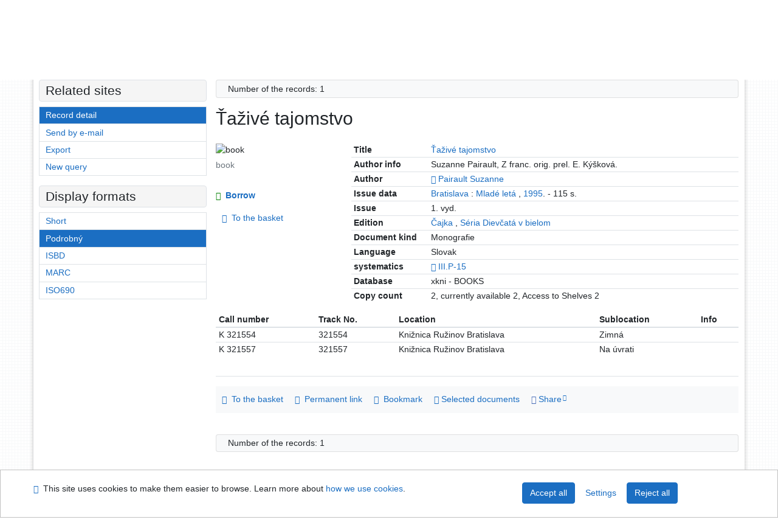

--- FILE ---
content_type: text/html; charset=utf-8
request_url: https://www.library.sk/arl-ruz/en/detail-ruz_un_cat-c000093-tazive-tajomstvo/?disprec=7&iset=1
body_size: 8950
content:

<!-- TPL: csp.templates2.parts.root -->
<!DOCTYPE html><html id="detail" lang="en-GB" dir="ltr" class=""><head>

<!-- TPL: csp.templates2.parts.head -->
<meta name="viewport" content="width=device-width, initial-scale=1, shrink-to-fit=no"><meta charset="UTF-8"><meta id="ipac" name="author" content="IPAC: Cosmotron Slovakia, s.r.o. - www.cosmotron.sk" data-version="4.8.63a - 22.05.2025" data-login="0" data-ns="" data-url="https://www.library.sk/i2/" data-ictx="ruz" data-skin="bs1" data-cachebuster="025" data-logbasket="0" data-elink="0" data-lang="en" data-country="GB" data-scrollup="" data-src="ruz_un_cat" data-cookie-choose=1 data-cookie-preferential=0 data-cookie-analytical=0 data-cookie-marketing=0 data-mainjs="">
<!-- TPL: csp.templates2.parts.metaog -->

<!-- TPL: csp.templates2.parts.metalink -->
<link rel="help" href="https://www.library.sk/arl-ruz/en/help/?key=detail" title="Help"><link rel="home" href="https://www.library.sk/arl-ruz/en/detail-ruz_un_cat-c000093-tazive-tajomstvo/"><link rel="alternate" hreflang="sk-SK" href="https://www.library.sk/arl-ruz/sk/detail/?&amp;idx=ruz_un_cat*c000093&amp;iset=1&amp;disprec=7"><link rel="alternate" hreflang="x-default" href="https://www.library.sk/arl-ruz/sk/detail/?&amp;idx=ruz_un_cat*c000093&amp;iset=1&amp;disprec=7"><link rel="alternate" hreflang="en-GB" href="https://www.library.sk/arl-ruz/en/detail/?&amp;idx=ruz_un_cat*c000093&amp;iset=1&amp;disprec=7"><link rel="manifest" href="https://www.library.sk/arl-ruz/en/webmanifest/" title="PWA"><link rel="license" href="https://www.library.sk/arl-ruz/en/IPAC/?#ipac-copyright" title="Copyright"><link rel="contents" href="https://www.library.sk/arl-ruz/en/site-map/" title="Site map"><link rel="search" id="opensearch" type="application/opensearchdescription+xml" href="https://www.library.sk/arl-ruz/en/opensearch/?type=xml" title="IPAC KR" data-query="To install the OpenSearch search engine?">
<!-- TPL: csp.templates2.parts.metaapp -->
<meta name="mobile-web-app-capable" content="yes"><meta name="apple-mobile-web-app-capable" content="yes"><meta name="apple-mobile-web-app-title" content="KR"><meta name="apple-mobile-web-app-status-bar-style" content="#FFFFFF"><meta name="theme-color" content="#FFFFFF"><meta name="author" content="Knižnica Ružinov Bratislava"><meta name="twitter:dnt" content="on">
<meta name="keywords" content="detail,IPAC"><meta name="description" content="Book „Ťaživé tajomstvo“ find in a library Knižnica Ružinov Bratislava"><meta name="robots" content="all">
<!-- TPL: csp.templates2.parts.headcss -->
<link rel="preload" as="style" href="https://www.library.sk/i2/css/bskin1.v-025.css"><link rel="stylesheet" href="https://www.library.sk/i2/css/bskin1.v-025.css"><link rel="stylesheet" media="print" href="https://www.library.sk/i2/css/print.v-025.css"><link rel="stylesheet" href="https://www.library.sk/i2/user/ruz/css/buser.v-025.css">

<!-- TPL: csp.templates2.detail.meta -->

<!-- TPL: csp.templates2.detail.metalink -->
<link rel="alternate" type="application/marc" href="https://www.library.sk/arl-ruz/en/export/?idx=ruz_un_cat*c000093&amp;charset=UTF8&amp;format=LINEMARC" title="MARC - Ťaživé tajomstvo"><link rel="alternate" type="application/marc" href="https://www.library.sk/arl-ruz/en/export/?idx=ruz_un_cat*c000093&amp;charset=UTF8&amp;format=ISO2709" title="MARC ISO2709 - Ťaživé tajomstvo"><link rel="alternate" type="application/marcxml+xml" href="https://www.library.sk/arl-ruz/en/export/?idx=ruz_un_cat*c000093&amp;charset=UTF8&amp;format=XML" title="MARC XML - Ťaživé tajomstvo"><link rel="alternate" type="application/x-bibtex" href="https://www.library.sk/arl-ruz/en/detail-ruz_un_cat-c000093-tazive-tajomstvo/?st=feed&amp;feed=bibtex"><link rel="alternate" type="text/xml+oembed" href="https://www.library.sk/arl-ruz/en/detail-ruz_un_cat-c000093-tazive-tajomstvo/?st=feed&amp;feed=oembed&amp;format=xml"><link rel="alternate" type="application/json+oembed" href="https://www.library.sk/arl-ruz/en/detail-ruz_un_cat-c000093-tazive-tajomstvo/?st=feed&amp;feed=oembed&amp;format=json"><link rel="alternate" type="application/rdf+xml" href="https://www.library.sk/arl-ruz/en/detail-ruz_un_cat-c000093-tazive-tajomstvo/?st=feed&amp;feed=rdf"><link rel="preconnect" href="https://cache2.obalkyknih.cz" crossorigin="anonymous"><link rel="dns-prefetch" href="https://cache2.obalkyknih.cz"><link rel="canonical" href="https://www.library.sk/arl-ruz/en/detail-ruz_un_cat-c000093-tazive-tajomstvo/">
<!-- TPL: csp.templates2.detail.metaog -->
<meta property="og:url" prefix="og: https://ogp.me/ns/og#" content="https://www.library.sk/arl-ruz/en/detail-ruz_un_cat-c000093-tazive-tajomstvo/"><meta property="og:title" prefix="og: https://ogp.me/ns/og#" content="Ťaživé tajomstvo"><meta property="og:type" prefix="og: https://ogp.me/ns/og#" content="book"><meta property="og:locale" content="sk_SK"><meta property="book:author" prefix="book: https://ogp.me/ns/book#" content="https://www.library.sk/arl-ruz/en/detail-ruz_un_auth-p0000087-Pairault-Suzanne/"><meta property="book:page_count" prefix="book: https://ogp.me/ns/book#" content="115">
<!-- TPL: csp.templates2.detail.metatwitter -->
<meta name="twitter:card" prefix="twitter: https://ogp.me/ns/twitter#" content="summary"><meta name="twitter:title" prefix="twitter: https://ogp.me/ns/twitter#" content="Ťaživé tajomstvo"><meta name="twitter:url" prefix="twitter: https://ogp.me/ns/twitter#" content="https://www.library.sk/arl-ruz/en/detail-ruz_un_cat-c000093-tazive-tajomstvo/"><meta name="twitter:description" prefix="twitter: https://ogp.me/ns/twitter#" content="book 'Ťaživé tajomstvo' ">
<!-- TPL: csp.templates2.detail.metaszn -->
<meta name="szn:is-family-friendly" content="false"><meta name="szn:galleries-image-link" content="https://www.library.sk/arl-ruz/en/detail-ruz_un_cat-c000093-tazive-tajomstvo/?st=feed&amp;feed=sznimages">
<!-- TPL: csp.templates2.detail.schemabook -->
<script type="application/ld+json">
{
  "@context": "https://schema.org",
  "@type": "Book",
  "@id": "https://www.library.sk/arl-ruz/en/detail-ruz_un_cat-c000093-tazive-tajomstvo/",
  "url": "https://www.library.sk/arl-ruz/en/detail-ruz_un_cat-c000093-tazive-tajomstvo/",
   	"author": [
       {
            "@type": "Person",
            "name": "Pairault, Suzanne",
            "url": "https://www.library.sk/arl-ruz/en/detail-ruz_un_auth-p0000087-Pairault-Suzanne/",
            "@id": "https://www.library.sk/arl-ruz/en/detail-ruz_un_auth-p0000087-Pairault-Suzanne/"      }	],
   "publisher": [
      {
            "@type": "Organization",
"location": "Bratislava","name": "Mladé letá"      }	],
      "bookEdition": "Čajka",
   	"inLanguage": [
      "sk"	],
   "image": [
   		""   ],
      "offers": {
            "@type": "Offer",
            "availability": "https://schema.org/InStock",
            "seller": {
	              "@type": "LibrarySystem",
	              "name": "Knižnica Ružinov Bratislava",
	              "@id": "http://www.kniznica-ruzinov.sk/"
	        },
"priceCurrency": "EUR",            "description": "The book is available for loan Knižnica Ružinov Bratislava",
      		"price": "0.00"
      },
      "identifier": [
      ],
      "numberOfPages": "115",
      "name": "Ťaživé tajomstvo"
	}
</script>
<script data-main="https://www.library.sk/i2/js/conf.detail.v-025.js" src="https://www.library.sk/i2/js/require.v-025.js"></script>
<!-- TPL: csp.templates2.parts.body -->
<title>
Ťaživé tajomstvo
</title>
</head>
<body class="nojs ruz_un_cat">
<div id="body">
<div id="page" class="container">

<!-- TPL: csp.templates2.parts.accessibilitynav -->
<div id="accessibility-nav" class="sr-only sr-only-focusable" data-scrollup-title="Scroll to top of page"><nav aria-label="Skip navigtation">
<ul>
<li><a accesskey="0" href="#content">Go to content</a></li><li><a href="#nav">Go to menu</a></li><li><a href="https://www.library.sk/arl-ruz/en/declaration-of-accessibility/?#content" accesskey="1" title="Accessibility declaration" aria-label="Accessibility declaration">Accessibility declaration</a></li></ul>
</nav>
</div>
<!-- TPL: csp.user.ruz.templates2.parts.header -->
<div id="header" class="container"><header>
<div class="row"><div id="brand" class="col-lg-8 col-md-7 col-sm-6 col-6"><a href="https://www.library.sk/arl-ruz/en/index/" rel="nofollow" class="site-logo" title="Search the online catalogue" aria-label="Search the online catalogue"><img height="80" src="https://www.library.sk/i2/user/ruz/img/logo.png" alt="logo Knižnica Ružinov Bratislava"></a></div><div id="header-info-box" class="col-lg-4 col-md-5 col-sm-6 col-6"><div class="container">
<!-- TPL: csp.templates2.parts.languages -->
<div id="language" class="mb-2 lang"><div class="sk btn x first"><a dir="ltr" rel="alternate" href="https://www.library.sk/arl-ruz/sk/detail/?&amp;idx=ruz_un_cat*c000093&amp;iset=1&amp;disprec=7" hreflang="sk-SK" lang="sk-SK" title="Slovenská verzia" aria-label="Slovenská verzia"><i aria-hidden="true" class="flag-sk"></i> Slovensky</a></div><div class="en btn active last"><a dir="ltr" rel="alternate" href="https://www.library.sk/arl-ruz/en/detail/?&amp;idx=ruz_un_cat*c000093&amp;iset=1&amp;disprec=7" hreflang="en-GB" lang="en-GB" title="English version" aria-label="English version"><i aria-hidden="true" class="flag-en"></i> English</a></div></div><div id="basket-info"><a href="https://www.library.sk/arl-ruz/en/basket/" aria-live="polite" rel="nofollow" class="ibasket nav-link" data-title="In the basket" title="In the basket 0" aria-label="In the basket 0"><i class="icon-basket" aria-hidden="true"></i>
In the basket (<output class="count">0</output>)</a></div></div></div></div></header>

<!-- TPL: csp.templates2.parts.mainmenu -->
<nav id="nav" class="navbar navbar-expand-lg"  aria-label="Main menu">
<button type="button" aria-label="Side menu" class="navbar-toggler collapsed btn-nav"  data-toggle="collapse" aria-controls="nav-aside" data-target="#nav-aside" id="btn-aside">
<i aria-hidden="true" class="icon-aside"></i>
</button>
<button type="button" aria-label="Main menu" class="navbar-toggler collapsed btn-nav" id="btn-nav" data-toggle="collapse" aria-controls="nav-main" data-target="#nav-main">
<i aria-hidden="true" class="icon-menu"></i>
</button>
<div class="collapse navbar-collapse" id="nav-main"><ul class="navbar-main navbar-nav mr-auto">
<li id="nav-search" class="first nav-item">
<a href="https://www.library.sk/arl-ruz/en/index/" title="Search the online catalogue" aria-label="Search the online catalogue" rel="nofollow" class="nav-link">Search</a>
</li>
<li id="nav-account" class="nav-item">
<a href="https://www.library.sk/arl-ruz/en/account/" title="User account information" aria-label="User account information" rel="nofollow" class="nav-link">Account</a>
</li>
<li id="nav-settings" class="nav-item">
<a href="https://www.library.sk/arl-ruz/en/settings/" title="Settings" aria-label="Settings" rel="nofollow" class="nav-link">Account Settings</a>
</li>
<li id="nav-help" class="nav-item">
<a href="https://www.library.sk/arl-ruz/en/help/?key=detail" title="Online catalogue (IPAC) help" aria-label="Online catalogue (IPAC) help" class="nav-link">Help</a>
</li>

</ul>
<ul class="navbar-login navbar-nav">

<!-- TPL: csp.templates2.parts.menuaccount -->

<!-- TPL: csp.templates2.parts.ladenkalink -->
<li id="nav-login" class="nav-item"><a href="https://www.library.sk/arl-ruz/en/login/?opal=detail&amp;idx=ruz_un_cat*c000093&amp;iset=1&amp;disprec=7" class="nav-link " title="User login to online catalogue" aria-label="User login to online catalogue"><i aria-hidden="true" class="icon-user"></i>&nbsp; Login</a></li></ul>
</div></nav>
</div><main id="content">

<!-- TPL: csp.templates2.parts.breadcrumb -->
<script type="application/ld+json">
{
    "@context": "https://schema.org",
    "@graph": [{
        "@type": "WebSite",
        "@id": "https://www.library.sk/arl-ruz/en/index/",
        "url": "https://www.library.sk/arl-ruz/en/index/",
        "version": "4.8.63a - 22.05.2025",
        "name": "Knižnica Ružinov Bratislava",
        "description": "Book „Ťaživé tajomstvo“ find in a library Knižnica Ružinov Bratislava",
        "inLanguage": "en",
        "potentialAction": {
            "@type": "SearchAction",
            "target": "https://www.library.sk/arl-ruz/en/result/?field=G&amp;search=Search&amp;term={q}",
            "query-input": "name=q"
        }
    }, {
        "@type": "WebPage",
        "@id": "https://www.library.sk/arl-ruz/en/detail-ruz_un_cat-c000093-tazive-tajomstvo/",
        "url": "https://www.library.sk/arl-ruz/en/detail-ruz_un_cat-c000093-tazive-tajomstvo/",
        "name": "Record detail",
        "description": "Detailed record view",
        "inLanguage": "en"
    }
    ,{
        "@type": "BreadcrumbList",
        "itemListElement": [
            {
            "@type": "ListItem",
            "position": 1,
            "item": {
                "@id": "https://www.library.sk/arl-ruz/en/index/",
                "name": "Home page"
                }
            }
,            {
            "@type": "ListItem",
            "position": 2,
            "item": {
                "@id": "https://www.library.sk/arl-ruz/en/result/?iset=1&amp;disprec=7&amp;idx=ruz_un_cat*c000093",
                "name": "Search results"
                }
            }
,            {
            "@type": "ListItem",
            "position": 3,
            "item": {
                "@id": "https://www.library.sk/arl-ruz/en/detail-ruz_un_cat-c000093-tazive-tajomstvo/",
                "name": "Record detail"
                }
            }
        ]
    }
    ]
}
</script>

<!-- TPL: csp.templates2.parts.systemalert -->

<!-- TPL: csp.templates2.parts.ladenka -->

<!-- TPL: csp.templates2.detail.main -->

<!-- TPL: csp.templates2.detail.page -->
<div id="outer" class="row"><div id='bside'><div id="inner" class="container">
<!-- TPL: csp.templates2.detail.paging -->
<div class="resultbox card card-body bg-light mb-3"><div class="row justify-content-between"><div class="query-info align-self-center col-sm-12 ">Number of the records: 1 &nbsp;
</div></div></div><div><div class=""><div class=""><div ><h1>Ťaživé tajomstvo</h1></div></div></div>
<!-- TPL: csp.templates2.detail.zf -->
<div id="result-body"><ol class="list-group">

<!-- TPL: csp.user.ruz.templates2.result.zdetail -->
<li data-idx="ruz_un_cat*c000093"  id="item-ruz_un_catc000093" class="list-group-item result-item odd zf-detail ruz_un_cat "><div class="li-row row"><div class="format col-sm-9"><div class="zf"><!-- zf: TF_UN_CAT_FULL_RUZ: -->
<!-- TPL: csp.templates2.zf.tf -->
<div class="table-responsive"><div id="toolbar-t1tf-ruz_un_catc000093"></div><table class="table table-sm zfTF" data-check-on-init="true" data-btn-resize="true" data-mobile-responsive="true" data-toolbar="#toolbar-t1tf-ruz_un_catc000093" id="t1tf-ruz_un_catc000093">
<col class="zf_prefix"><col class="zf_value">
<tr><th scope="row" data-sortable="true">Title</th><td><a href="https://www.library.sk/arl-ruz/en/result/?src=ruz_un_cat&amp;field=TITLE&amp;term=%22%5E%C5%A4a%C5%BEiv%C3%A9%20tajomstvo%5E%22&amp;qt=zf&amp;disp=%C5%A4a%C5%BEiv%C3%A9%20tajomstvo" title="Search records (search ruz_un_cat TITLE=&#34;^Ťaživé tajomstvo^&#34;)">Ťaživé tajomstvo</a>
</td></tr><tr><th scope="row" data-sortable="true">Author info</th><td>Suzanne Pairault, Z franc. orig. prel. E. Kýšková.
</td></tr><tr><th scope="row" data-sortable="true">Author</th><td><a href="https://www.library.sk/arl-ruz/en/detail-ruz_un_auth-p0000087-Pairault-Suzanne/?iset=1&amp;qt=mg" title="Link to the related record (search ruz_un_auth T001=p0000087)" aria-label="Link to the related record"><span class="icon-search" aria-hidden="true"></span></a> <a href="https://www.library.sk/arl-ruz/en/result/?src=ruz_un_cat&amp;field=AUK&amp;term=%22%5Eruz_un_auth%5C*p0000087%5E%22&amp;qt=zf&amp;disp=Pairault%20Suzanne" title="Search records (search ruz_un_cat AUK=&#34;^ruz_un_auth\*p0000087^&#34;)">Pairault Suzanne</a>
</td></tr><tr><th scope="row" data-sortable="true">Issue data</th><td><a href="https://www.library.sk/arl-ruz/en/result/?src=ruz_un_cat&amp;field=PLACEP&amp;term=%22%5EBratislava%5E%22&amp;qt=zf&amp;disp=Bratislava" title="Search records (search ruz_un_cat PLACEP=&#34;^Bratislava^&#34;)">Bratislava</a> : <a href="https://www.library.sk/arl-ruz/en/result/?src=ruz_un_cat&amp;field=PUBL&amp;term=%22%5EMlad%C3%A9%20let%C3%A1%5E%22&amp;qt=zf&amp;disp=Mlad%C3%A9%20let%C3%A1" title="Search records (search ruz_un_cat PUBL=&#34;^Mladé letá^&#34;)">Mladé letá</a> , <a href="https://www.library.sk/arl-ruz/en/result/?src=ruz_un_cat&amp;field=DATE&amp;term=%22%5E1995%5E%22&amp;qt=zf&amp;disp=1995" title="Search records (search ruz_un_cat DATE=&#34;^1995^&#34;)">1995</a>. - 115 s.
</td></tr><tr><th scope="row" data-sortable="true">Issue</th><td>1. vyd.
</td></tr><tr><th scope="row" data-sortable="true">Edition</th><td><a href="https://www.library.sk/arl-ruz/en/result/?src=ruz_un_cat&amp;field=EDITION&amp;term=%22%5E%C4%8Cajka%5E%22&amp;qt=zf&amp;disp=%20%C4%8Cajka%20" title="Search records (search ruz_un_cat EDITION=&#34;^Čajka^&#34;)"> Čajka </a> , <a href="https://www.library.sk/arl-ruz/en/result/?src=ruz_un_cat&amp;field=EDITION&amp;term=%22%5ES%C3%A9ria%20Diev%C4%8Dat%C3%A1%20v%20bielom%5E%22&amp;qt=zf&amp;disp=%20S%C3%A9ria%20Diev%C4%8Dat%C3%A1%20v%20bielom%20" title="Search records (search ruz_un_cat EDITION=&#34;^Séria Dievčatá v bielom^&#34;)"> Séria Dievčatá v bielom </a>
</td></tr><tr><th scope="row" data-sortable="true">Document kind</th><td>Monografie
</td></tr><tr><th scope="row" data-sortable="true">Language</th><td>Slovak
</td></tr><tr><th scope="row" data-sortable="true">systematics</th><td><a href="https://www.library.sk/arl-ruz/en/result/?src=ruz_un_auth&amp;field=2001&amp;term=%22%5EIII.P-15%5E%22&amp;qt=mg" title="Link to the related record (search ruz_un_auth 2001=&#34;^III.P-15^&#34;)" aria-label="Link to the related record"><span class="icon-search" aria-hidden="true"></span></a> <a href="https://www.library.sk/arl-ruz/en/result/?src=ruz_un_cat&amp;field=UDC&amp;term=%22%5EIII.P-15%5E%22&amp;qt=zf&amp;disp=%20III.P-15%20" title="Search records (search ruz_un_cat UDC=&#34;^III.P-15^&#34;)"> III.P-15 </a>
</td></tr><tr><th scope="row" data-sortable="true">Database</th><td>xkni - BOOKS
</td></tr><tr><th scope="row" data-sortable="true">Copy count</th><td>2, currently available 2, Access to Shelves 2
</td></tr></table>
</div></div></div><div class="aside col-sm-3">
<!-- TPL: csp.templates2.result.image -->
<div class="img"><img class="type img-fluid"  alt="book" src="https://www.library.sk/i2/bs1/doc/book.png"><p class="form-text">book</p>
</div><div class="nav"><div class="d-none d-lg-block">
<!-- TPL: csp.templates2.result.request -->
<a href="https://www.library.sk/arl-ruz/en/reservation/?idx=ruz_un_cat*c000093&amp;disprec=1&amp;idx=ruz_un_cat*c000093&amp;iset=1&amp;disprec=7" rel="nofollow" class="reservation available nav-link" data-modal-login="1" title="Request or reservation" aria-label="Request or reservation"><i aria-hidden="true" class="icon-request"></i>&nbsp; Borrow</a></div>
<!-- TPL: csp.templates2.result.basketlink -->
<div class="basket" aria-live="assertive"><a href="https://www.library.sk/arl-ruz/en/basket/?idx=ruz_un_cat*c000093&amp;add=1" rel="nofollow" data-idx="ruz_un_cat*c000093" title="Add to the basket: Ťaživé tajomstvo" class="nav-link addcart" aria-label="Add to the basket: Ťaživé tajomstvo"><i aria-hidden="true" class="icon-basket"></i>&nbsp;
To the basket</a></div></div></div></div><!-- zf: TF_UN_CAT_FULL_RUZ:2 -->
<!-- TPL: csp.templates2.zf.css -->

<!-- TPL: csp.templates2.zf.table -->
<div class="table-responsive">
<!-- div data-id="toolbar-t#(node)#t2#(data("ZFVERSION")_$li(item1,3))#"></div --><table id="t1t22b_holdingsx" data-data-toolbar="#toolbar-t1t22b_holdingsx" data-check-on-init="true" data-btn-resize="true" data-mobile-responsive="true" class="table table-sm zfTF2 b_holdingsx">
<col class="col1"><col class="col2"><col class="col3"><col class="col4"><col class="col5">
<!-- TPL: csp.templates2.zf.table -->
<thead>
<tr class="even x">
<th scope="col" data-sortable="true">Call number</th><th scope="col" data-sortable="true">Track No.</th><th scope="col" data-sortable="true">Location</th><th scope="col" data-sortable="true">Sublocation</th><th scope="col" data-sortable="true">Info</th></tr>
</thead>

<!-- TPL: csp.templates2.zf.table -->
<tr class="odd x">
<td>K 321554</td><td>321554</td><td>Knižnica Ružinov Bratislava</td><td>Zimná</td><td></td></tr> 

<!-- TPL: csp.templates2.zf.table -->
<tr class="even x">
<td>K 321557</td><td>321557</td><td>Knižnica Ružinov Bratislava</td><td>Na úvrati</td><td></td></tr> 

<!-- TPL: csp.templates2.zf.table -->
</table></div>

<!-- TPL: csp.templates2.result.tabs -->
<ul class="mt-3 nav nav-tabs" role="tablist">
</ul>
<div class="tab-content" id="tab-content1"></div>
<!-- TPL: csp.templates2.result.gallery -->
<div id="osd1-root" class="openseadragon-root"><div id="osd1-toolbar" class="openseadragon-toolbar"><div class="btn-toolbar justify-content-between" role="toolbar"><div class="btn-group" role="group"><button id="osd1-btn-zoomin" data-config="zoomInButton" title="Zoom in image" aria-label="Zoom in image" type="button" class="btn btn-light btn-zoomin"><i aria-hidden="true" class="icon-plus"></i></button>
<button id="osd1-btn-zoomout" data-config="zoomOutButton" title="Zoom out image" aria-label="Zoom out image" type="button" class="btn btn-light btn-zoomout"><i aria-hidden="true" class="icon-minus"></i></button>
<button id="osd1-btn-home" data-config="homeButton" title="Original image size" aria-label="Original image size" type="button" class="btn btn-light btn-home"><i class="icon-home"></i></button>
<button id="osd1-btn-fullpage" data-config="fullPageButton" title="Fullscreen" aria-label="Fullscreen" type="button" class="btn btn-light btn-fullpage"><i aria-hidden="true" class="icon-normalscreen"></i></button>
<button id="osd1-btn-info" title="Info" aria-label="Info" type="button" class="btn btn-light btn-info"><i aria-hidden="true" class="icon-info"></i> <span class="head-openseadragon-title"></span></button>
</div><div class="btn-group" role="group"><button id="osd1-btn-rotateleft" data-config="rotateLeftButton" title="Turn left" aria-label="Turn left" type="button" class="btn btn-light btn-rotateleft"><i aria-hidden="true" class="icon-undo"></i></button>
<button id="osd1-btn-rotateright" data-config="rotateRightButton" title="Turn right" aria-label="Turn right" type="button" class="btn btn-light btn-rotateright"><i aria-hidden="true" class="icon-redo"></i></button>
<a id="osd1-btn-download" title="Download" aria-label="Download" role="button" download href="#" target="_blank" class="btn btn-light btn-download"><i aria-hidden="true" class="icon-export"></i></a><span id="osd1-text-currentpage" class="btn text-currentpage"></span><button id="osd1-btn-previous" data-config="previousButton" title="Previous page" aria-label="Previous page" type="button" class="btn btn-light btn-previous"><i aria-hidden="true" class="icon-menu-left"></i></button>
<button id="osd1-btn-next" data-config="nextButton" title="Next page" aria-label="Next page" type="button" class="btn btn-light btn-next"><i aria-hidden="true" class="icon-menu-right"></i></button>
</div></div></div><div id="osd1" class="openseadragon" data-data="#tpl-json-osd1" data-dataurl="https://www.library.sk/arl-ruz/en/detail/?type=xml&amp;st=ajax" data-toolbar="#osd1-toolbar" data-source="#osd1-source"><noscript>
</noscript>
</div><div><ul id="osd1-source" class="nav row openseadragon-source">

</ul>
<script id="tpl-json-osd1" type="text/x-jsrender">
[
]
</script>
</div></div>
<!-- TPL: csp.templates2.result.operations -->
<div class="nav5"><nav class="navbar bg-light pl-0" aria-label="Links to Record">
<ul class="nav nav-pills">
<li class="basket nav-item" aria-live="assertive"><a href="https://www.library.sk/arl-ruz/en/basket/?idx=ruz_un_cat*c000093&amp;add=1" rel="nofollow" role="button" data-idx="ruz_un_cat*c000093" aria-controls="basket-info" aria-label="Add to the basket: Ťaživé tajomstvo" title="Add to the basket: Ťaživé tajomstvo" class="addcart nav-link"><i aria-hidden="true" class="icon-basket"></i>&nbsp; To the basket</a></li><li class="permalink nav-item"><a href="https://www.library.sk/arl-ruz/en/detail-ruz_un_cat-c000093-tazive-tajomstvo/" class="url nav-link" rel="bookmark" data-title="Ťaživé tajomstvo" title="Record permalink: Ťaživé tajomstvo" aria-label="Record permalink: Ťaživé tajomstvo"><i aria-hidden="true" class="icon-permalink"></i>&nbsp; Permanent link</a></li><li class="bookmark nav-item"><a href="https://www.library.sk/arl-ruz/en/bookmark/?idx=ruz_un_cat*c000093&amp;disprec=1&amp;idx=ruz_un_cat*c000093&amp;iset=1&amp;disprec=7" rel="nofollow" class="nav-link" title="Tool for further record proceeding: Ťaživé tajomstvo" aria-label="Tool for further record proceeding: Ťaživé tajomstvo"><i aria-hidden="true" class="icon-bookmark"></i>&nbsp; Bookmark</a></li><li class="comment nav-item">
<!-- TPL: csp.templates2.rating.operation -->
</li><li class="mydoc nav-item"><a href="https://www.library.sk/arl-ruz/en/selected-documents/?idx=ruz_un_cat*c000093&amp;f_new=1&amp;idx=ruz_un_cat*c000093&amp;iset=1&amp;disprec=7" data-modal-login="1" rel="nofollow" class="nav-link" title="List and administration of user&#39;s documents: Ťaživé tajomstvo" aria-label="List and administration of user&#39;s documents: Ťaživé tajomstvo"><i aria-hidden="true" class="icon-mydocuments"></i>&nbsp;Selected documents</a></li><li class="nav-item facebook">
<div class='fb-share-button nav-link' data-href='https%3A%2F%2Fwww.library.sk%2Farl-ruz%2Fen%2Fdetail-ruz_un_cat-c000093-tazive-tajomstvo%2F' data-layout='button' data-size='small'><a class='fb-xfbml-parse-ignore' rel='external' target='_blank' href='https://www.facebook.com/sharer/sharer.php?u=https%3A%2F%2Fwww.library.sk%2Farl-ruz%2Fen%2Fdetail-ruz_un_cat-c000093-tazive-tajomstvo%2F' title='Share on Facebook'><i class='icon-facebook' aria-hidden='true'></i>  Share</a></div></li></ul>
</nav>
</div></li></ol>
</div><br>

<!-- TPL: csp.templates2.detail.map -->
</div>
<!-- TPL: csp.templates2.detail.paging -->
<div class="resultbox card card-body bg-light mb-3"><div class="row justify-content-between"><div class="query-info align-self-center col-sm-12 ">Number of the records: 1 &nbsp;
</div></div></div></div></div>
<!-- TPL: csp.templates2.detail.aside -->
<div id="aside" class="navbar-expand-lg"><div class="collapse navbar-collapse" id="nav-aside"><aside aria-label="Related sites">
<!-- TPL: csp.templates2.detail.submenu -->
<div id="nav1" class="part"><h2>Related sites</h2><ul class="nav flex-column"><li id="nav1-detail" class="nav-item"><a href="https://www.library.sk/arl-ruz/en/detail-ruz_un_cat-c000093-tazive-tajomstvo/?iset=1&amp;disprec=7" class="nav-link active" title="Detailed record view" aria-label="Detailed record view">Record detail</a></li><li id="nav1-mail" class="nav-item"><a href="https://www.library.sk/arl-ruz/en/send-email/?idx=ruz_un_cat*c000093&amp;iset=1&amp;disprec=7" rel="nofollow" class="nav-link" title="Send records by e-mail" aria-label="Send records by e-mail">Send by e-mail</a></li><li id="nav1-export" class="nav-item"><a href="https://www.library.sk/arl-ruz/en/export/?idx=ruz_un_cat*c000093&amp;iset=1&amp;disprec=7" rel="nofollow" class="nav-link" title="Export record" aria-label="Export record">Export</a></li><li id="nav1-new" class="nav-item"><a href="https://www.library.sk/arl-ruz/en/index/" rel="nofollow" class="nav-link" title="Search the online catalogue" aria-label="Search the online catalogue">New query</a></li></ul></div><div id="format" class="part"><h2>Display formats</h2><ul class="nav flex-column"><li class="nav-item"><a href="https://www.library.sk/arl-ruz/en/detail/?zf=SHORT&amp;idx=ruz_un_cat*c000093&amp;iset=1&amp;disprec=7" class="nav-link " rel="nofollow" title="Format: Short" aria-label="Format: Short">Short</a></li><li class="nav-item"><a href="https://www.library.sk/arl-ruz/en/detail/?zf=TF_UN_CAT_FULL_RUZ&amp;idx=ruz_un_cat*c000093&amp;iset=1&amp;disprec=7" class="nav-link active" rel="nofollow" title="Format: Podrobný" aria-label="Format: Podrobný">Podrobný</a></li><li class="nav-item"><a href="https://www.library.sk/arl-ruz/en/detail/?zf=ISBD&amp;idx=ruz_un_cat*c000093&amp;iset=1&amp;disprec=7" class="nav-link " rel="nofollow" title="Format: ISBD" aria-label="Format: ISBD">ISBD</a></li><li class="nav-item"><a href="https://www.library.sk/arl-ruz/en/detail/?zf=DATA&amp;idx=ruz_un_cat*c000093&amp;iset=1&amp;disprec=7" class="nav-link " rel="nofollow" title="Format: MARC" aria-label="Format: MARC">MARC</a></li><li class="nav-item"><a href="https://www.library.sk/arl-ruz/en/detail/?zf=TF_ISO_RUZ&amp;idx=ruz_un_cat*c000093&amp;iset=1&amp;disprec=7" class="nav-link " rel="nofollow" title="Format: ISO690" aria-label="Format: ISO690">ISO690</a></li></ul></div>
<!-- TPL: csp.templates2.parts.headaside -->

<!-- TPL: csp.templates2.parts.footeraside -->
</aside></div></div></div>
<!-- TPL: csp.templates2.result.jstemplate -->

<!-- TPL: csp.templates2.parts.jstable -->
<script id="tpl-toolbar" type="text/x-jsrender">
{{if isform}}
<button type="button" data-toggle="tooltip" data-link="{on ~doCheck}" id="btn-check-{{:id}}" class="btn-check btn btn-light" aria-label="Select all" title="Select all">
<i class="icon-check" aria-hidden="true"></i>
</button>
<button type="button" data-toggle="tooltip" data-link="{on ~doUnCheck}" id="btn-uncheck-{{:id}}" class="btn-uncheck btn btn-light" aria-label="Untick the all selected" title="Untick the all selected">
<i class="icon-uncheck" aria-hidden="true"></i>
</button>
{{/if}}
</script>
<script id="tpl-table-loading" type="text/x-jsrender">
<span class="icon-loading" aria-hidden="true" aria-live="polite" role="alert" aria-busy="true" aria-label="Loading"><span role="progressbar" aria-valuetext="Loading"><i class="icon-loading" aria-hidden="true"></i></span></span></script>
<script id="tpl-table-price" type="text/x-jsrender">
<span class="{{:class}}"><b>{{:sign}}</b>{{:price}}</span></script><script id="tpl-loading" type="text/x-jsrender">
<div class="ipac-loading" role="alert" aria-live="polite" aria-busy="true" aria-label="Loading"><span role="progressbar" aria-valuetext="Loading"><i class="icon-loading" aria-hidden="true"></i></span></div></script>
<script id="tpl-permalink" type="text/x-jsrender"  title="Record permalink">
<h3>{{:title}}</h3>
<p class="link"><a href="{{:href}}">Go to this page</a></p>
<div role="form"><div class="form-group"><label for="plink-l" class="col-sm-12">Copy to clipboard</label>
<div class="col-sm-12"><div class="input-group"><input readonly="readonly" class="form-control" onclick="this.select();" inputmode="none" type="url" value="{{:href}}" id="plink-l"><div role="button" class="input-group-append input-group-text ipac-clipboard btn" data-toggle="tooltip" data-clipboard-action="copy" aria-controls="plink-l" data-clipboard-target="#plink-l" title="Copy to clipboard" data-title="Copied to clipboard"><i class="icon-copy" aria-hidden="true"></i>
</div></div></div></div></div></script>
<script id="tpl-contact-map" type="text/x-jsrender">
<strong>{{:name}}</strong><br>
{{if src}}<img alt="{{:name}}" src="{{:src}}" class="img-thumbnail" width="150"><br>{{/if}}
{{if street}}<br>{{:street}}{{/if}}
{{if locality}}<br>{{:locality}}{{/if}}
</script>
<script id="tpl-weather-tooltip" type="text/x-jsrender">
<div class="card p-2 text-nowrap"><div>{{:day}}{{:year}}</div><div>{{:txmax}} <b style="color:{{:maxcolor}};">{{if max}}{{:max}}{{else}} {{/if}}</b></div><div>{{:txmin}} <b style="color:{{:mincolor}};">{{if min}}{{:min}}{{else}} {{/if}}</b></div>{{if note}}<div>{{:note}}</div>{{/if}}
</div></script>
<script id="tpl-btn-more" type="text/x-jsrender">
<a href="javascript:void(0);" role="button" class="more" aria-expanded="false" aria-label="{{:title}}" title="{{:title}}">{{:text}}</a></script>
<script id="tpl-btn-affix" type="text/x-jsrender">
<a href="javascript:;" data-link="{on ~doClick}" role="button" class="btn btn-light btn-sm" title="{{:title}}" aria-label="{{:title}}" aria-pressed="{{:pressed}}"><i class="icon-{{:icon}}" aria-hidden="true"></i></a></script>
<!-- TPL: csp.templates2.parts.tail -->
<br class="clearfix">
</main><!-- /#content -->
<!-- TPL: csp.templates2.parts.toplist -->
<div id="fuh"></div>
<!-- TPL: csp.templates2.parts.nojs -->
<noscript><p class="alert alert-warning" role="alert">
For full functionality of this site it is necessary to enable JavaScript.
Here are the <a href="https://www.enable-javascript.com/" rel="external nofollow" target="_blank" title="enable-javascript.com  - External link">instructions how to enable JavaScript in your web browser</a>.
</p></noscript></div><!-- /#page --></div><!-- /#body -->
<!-- TPL: csp.templates2.parts.footer -->
<div id="footer"><div class="container"><footer aria-label="Footer" class="row">
<div id="footer-brand" class="col-md-2"><a href="https://www.library.sk/arl-ruz/en/index/" rel="home" title="Return to the catalog homepage" aria-label="Return to the catalog homepage"><i class="icon-arl" aria-hidden="true"></i></a></div><div id="nav3" class="col-md-5"><nav>
<ul class="nav">
<li id="nav3-smap" class="first nav-item">
<a href="https://www.library.sk/arl-ruz/en/site-map/" title="Online catalogue site map" aria-label="Online catalogue site map" accesskey="3" class="nav-link">Site map</a>
</li>
<li id="nav3-accessibility" class="nav-item">
<a href="https://www.library.sk/arl-ruz/en/declaration-of-accessibility/" title="Accessibility declaration" aria-label="Accessibility declaration" class="nav-link">Accessibility</a>
</li>
<li id="nav3-privacy" class="nav-item">
<a href="https://www.library.sk/arl-ruz/en/privacy/" title="User's personal data protection" aria-label="User's personal data protection" class="nav-link">Privacy</a>
</li>
<li id="nav3-opensearch" class="nav-item">
<a href="https://www.library.sk/arl-ruz/en/opensearch/" title="Possibility to add the search modul to the web browser for online catalogue searching" aria-label="Possibility to add the search modul to the web browser for online catalogue searching" class="nav-link">OpenSearch module</a>
</li>
<li id="nav3-feedback" class="nav-item">
<a href="https://www.library.sk/arl-ruz/en/feedback-form/" title="Form for sending messages" aria-label="Form for sending messages" rel="nofollow" class="nav-link">Feedback form</a>
</li>
<li id="nav3-cookies" class="nav-item">
<a href="https://www.library.sk/arl-ruz/en/cookies/" title="Cookie settings" aria-label="Cookie settings" rel="nofollow" class="nav-link">Cookie settings</a>
</li>

</ul>
</nav>
</div><div id="contentinfo" role="contentinfo" class="col-md-5"><p id="footprint">
&nbsp;
<span itemscope="itemscope" itemtype="https://schema.org/Organization"><a itemprop="url" rel="me external" target="_blank" href="http://www.kniznica-ruzinov.sk/"><span itemprop="name">Knižnica Ružinov Bratislava</span></a></span></p>
<p id="cosmotron" itemscope="itemscope" itemtype="https://schema.org/Organization">
©1993-2026 &nbsp;<a href="https://www.library.sk/arl-ruz/en/IPAC/" dir="ltr" title="IPAC application information" aria-label="IPAC application information"><abbr lang="en-GB" title="Internet Public Access Catalog">IPAC</abbr><time datetime="2025-05-22" title="4.8.63a - 22.5.2025">&nbsp;v.4.8.63a</time></a>&nbsp;-&nbsp; <span dir="ltr"><a itemprop="url" rel="external" target="_blank" href="https://www.cosmotron.sk" title="Company website Cosmotron Slovakia, s.r.o.  - External link"><span itemprop="name">Cosmotron Slovakia, s.r.o.</span></a></span></p>
</div></footer>
</div></div><div class="overlay"></div>
<!-- TPL: csp.templates2.parts.jsmodal -->
<script id="tpl-help-modal" type="text/x-jsrender">
<div class="modal fade"  id="detail-modal{{:item}}"  tabindex="-1" role="dialog" aria-labelledby="detail-modal{{:item}}-modal-title" aria-hidden="true"><div class="modal-dialog" role="document"><div class="modal-content"><div class="modal-header "><h1 class="modal-title h3 w-100" id="detail-modal{{:item}}-modal-title">{{:title}} </h1><button type="button" class="close" data-dismiss="modal" aria-label="Close"><span aria-hidden="true">&times;</span></button></div><div class="modal-body">{{:html}}
</div><div class="modal-footer"><button type="button" class="btn btn-light" data-dismiss="modal" aria-label="Close">Close</button></div></div></div></div></script>
<script id="tpl-help-trigger" type="text/x-jsrender">
<span data-toggle="modal" class="btn btn-light" data-target="#detail-modal{{:item}}"><i class="icon-info" aria-hidden="true"></i>
</span></script>
<script id="tpl-ipac-modal" type="text/x-jsrender">
<div class="modal fade {{:type}}" id="{{:id}}" tabindex="-1" role="dialog" aria-labelledby="{{:id}}-title" aria-hidden="true"><div class="modal-dialog {{:size}} {{if centered}}modal-dialog-centered{{/if}}" role="document"><div class="modal-content"><div class="modal-header {{if report}}bg-{{:reportclass}}{{/if}}"><h1 class="modal-title h3" id="{{:id}}-title">{{:name}}</h1>
<button type="button" class="close" data-dismiss="modal" aria-label="Close"><i aria-hidden="true">&times;</i></button>
</div><div class="modal-body{{if report}} collapse border border-{{:reportclass}}{{/if}} {{if center}} text-center{{/if}}" id="{{:id}}-report">{{:body}}
</div><div class="modal-footer">{{if foottext}}<div class="text-left">{{:foottext}}</div>{{/if}}
{{if report}}
<a role="button" class="btn btn-light" data-toggle="collapse" href="#{{:id}}-report" aria-expanded="false" aria-controls="{{:id}}-report"><i class="icon-info" aria-hidden="true"></i>&nbsp; {{:report}}</a>{{/if}}
{{if agree}}
<button type="button" class="btn btn-primary" id="btn-agree" data-link="{on ~doArgee}" data-dismiss="modal">{{if agreeicon}}<i class="{{:agreeicon}}" aria-hidden="true"></i>&nbsp;{{/if}} {{:agree}}</button>
{{/if}}
{{if disagree}}
<button type="button" class="btn btn-light" id="btn-disagree" data-link="{on ~doArgee}" data-dismiss="modal">{{if disagreeicon}}<i class="{{:disagreeicon}}" aria-hidden="true"></i>&nbsp;{{/if}} {{:disagree}}</button>
{{/if}}
{{if link}}
<a id="btn-link" href="{{:href}}" target="{{if linktarget}}{{:linktarget}}{{else}}_self{{/if}}" class="btn btn-{{if linkprimary}}primary{{else}}light{{/if}}{{if linktarget}} external{{/if}}">{{if linkicon}}<i class="{{:linkicon}}" aria-hidden="true"></i>&nbsp;{{/if}} {{:link}}</a>{{/if}}
{{if linkform}}
<form method="post" action="{{:href}}" role="link" target="{{if linktarget}}{{:linktarget}}{{else}}_self{{/if}}">

{{if param1n}}<input type="hidden" name="{{:param1n}}" value="{{:param1v}}"/>{{/if}}
<button id="btn-linkform" type="submit" class="btn btn-{{if linkprimary}}primary{{else}}light{{/if}}">{{if linkicon}}<i class="{{:linkicon}}" aria-hidden="true"></i>&nbsp;{{/if}} {{:linkform}}</button>
</form>{{/if}}
{{if close}}
<button type="button" class="btn btn-light" data-dismiss="modal" aria-label="Close">Close</button>
{{/if}}
</div></div></div></div></script>
<script id="tpl-modal-loading" type="text/x-jsrender">
<div class="modal fade" id="modal-loading" tabindex="-1" aria-labelledby="modal-loading-title" role="dialog" aria-busy="true" aria-label="Loading" aria-hidden="true"><div class="modal-dialog modal-sm modal-dialog-centered" role="document"><div class="modal-content text-center"><div class="modal-body"><h1 class="modal-title h3" id="modal-loading-title">Loading&hellip;</h1>
<span role="progressbar" aria-valuetext="Loading"><i class="icon-loading" aria-hidden="true"></i></span></div></div></div></div></script>
<script id="tpl-tab-loading" type="text/x-jsrender">
<div class="m-auto text-center" role="alert" aria-busy="true" aria-label="Loading"><h1>Loading&hellip;</h1>
<span role="progressbar" aria-valuetext="Loading"><i class="icon-loading" aria-hidden="true"></i></span></div></script>
<script id="tpl-btn-clearable" type="text/x-jsrender">
<button class="btn d-none {{:class}}" type="button" aria-label="{{:label}}" tabindex="-1"><i aria-hidden="true">&times;</i></button>
</script>
<div id="ipac-modal"></div><div class="modal fade"  id="modal-openseadragon"  tabindex="-1" role="dialog" aria-labelledby="modal-openseadragon-modal-title" aria-hidden="true"><div class="modal-dialog modal-sm" role="document"><div class="modal-content"><div class="modal-header "><h1 class="modal-title h3 w-100" id="modal-openseadragon-modal-title">openseadragon </h1><button type="button" class="close" data-dismiss="modal" aria-label="Close"><span aria-hidden="true">&times;</span></button></div><div class="modal-body"><div class="modal-body-fromjs"><!-- Description from JS JSON --></div></div></div></div></div>
<!-- TPL: csp.templates2.cookies.cookiesbar -->
<div class="container-fluid fixed-bottom d-none" id="cookiesbar"><div class="container cookiesbar-body"><div class="row"><div class="col-12 col-md-8 cookiesbar-text"><p>
<i aria-hidden="true" class="icon-info"></i>&nbsp;
This site uses cookies to make them easier to browse. Learn more about
<a href="https://www.library.sk/arl-ruz/en/help/?key=cookies" title="Help: how we use cookies" aria-label="Help: how we use cookies" class="help-link">how we use cookies</a>.
</p>
</div><div class="col-12 col-md-4 cookiesbar-btn"><a href="https://www.library.sk/arl-ruz/en/cookies/?opt=all&amp;save=1&amp;opal=detail" rel="nofollow" class="btn btn-ajax btn-primary ml-1" title="Accept all cookies" aria-label="Accept all cookies">Accept all</a><a href="https://www.library.sk/arl-ruz/en/cookies/" rel="nofollow" class="btn btn-link ml-1" title="Settings cookies" aria-label="Settings cookies">Settings</a><a href="https://www.library.sk/arl-ruz/en/cookies/?opt=technical&amp;save=1&amp;opal=detail" rel="nofollow" class="btn btn-ajax btn-primary ml-1" title="Accept only necessary cookies" aria-label="Accept only necessary cookies">Reject all</a></div></div></div></div><div id="fb-root"></div></body>
</html><!-- page-total: 0.20 -->
